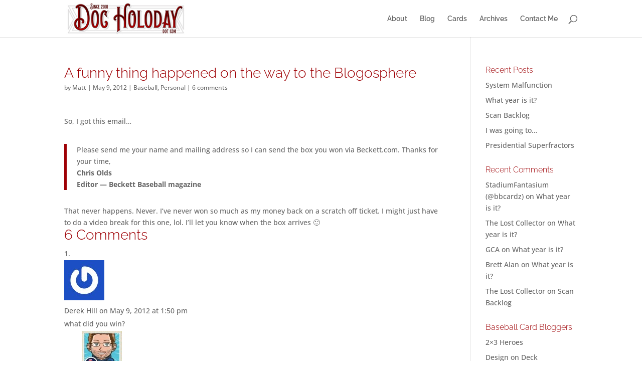

--- FILE ---
content_type: text/html; charset=UTF-8
request_url: https://www.docholoday.com/2012/05/a-funny-thing-happened-on-the-way-to-the-blogosphere/
body_size: 6630
content:
<!DOCTYPE html>
<html lang="en-US">
<head>
	<meta charset="UTF-8" />
<meta http-equiv="X-UA-Compatible" content="IE=edge">
	<link rel="pingback" href="https://www.docholoday.com/xmlrpc.php" />

	<script type="text/javascript">
		document.documentElement.className = 'js';
	</script>

	<link media="all" href="https://www.docholoday.com/wp-content/cache/autoptimize/css/autoptimize_7847c7cc1b59d14ac335ce45b14ea71d.css" rel="stylesheet"><title>A funny thing happened on the way to the Blogosphere | DocHoloday.com</title>
<link rel="preconnect" href="https://fonts.gstatic.com" crossorigin /><meta name='robots' content='max-image-preview:large' />
	
	<link rel="alternate" type="application/rss+xml" title="DocHoloday.com &raquo; Feed" href="https://www.docholoday.com/feed/" />
<link rel="alternate" type="application/rss+xml" title="DocHoloday.com &raquo; Comments Feed" href="https://www.docholoday.com/comments/feed/" />
<link rel="alternate" type="application/rss+xml" title="DocHoloday.com &raquo; A funny thing happened on the way to the Blogosphere Comments Feed" href="https://www.docholoday.com/2012/05/a-funny-thing-happened-on-the-way-to-the-blogosphere/feed/" />
<meta content="Divi Child v.1.0.0" name="generator"/>












<script type="text/javascript" src="https://www.docholoday.com/wp-includes/js/jquery/jquery.min.js?ver=3.7.1" id="jquery-core-js"></script>













<link rel="https://api.w.org/" href="https://www.docholoday.com/wp-json/" /><link rel="alternate" title="JSON" type="application/json" href="https://www.docholoday.com/wp-json/wp/v2/posts/3689" /><link rel="EditURI" type="application/rsd+xml" title="RSD" href="https://www.docholoday.com/xmlrpc.php?rsd" />

<link rel="canonical" href="https://www.docholoday.com/2012/05/a-funny-thing-happened-on-the-way-to-the-blogosphere/" />
<link rel='shortlink' href='https://www.docholoday.com/?p=3689' />
<link rel="alternate" title="oEmbed (JSON)" type="application/json+oembed" href="https://www.docholoday.com/wp-json/oembed/1.0/embed?url=https%3A%2F%2Fwww.docholoday.com%2F2012%2F05%2Fa-funny-thing-happened-on-the-way-to-the-blogosphere%2F" />
<link rel="alternate" title="oEmbed (XML)" type="text/xml+oembed" href="https://www.docholoday.com/wp-json/oembed/1.0/embed?url=https%3A%2F%2Fwww.docholoday.com%2F2012%2F05%2Fa-funny-thing-happened-on-the-way-to-the-blogosphere%2F&#038;format=xml" />
<script type="text/javascript">
(function(url){
	if(/(?:Chrome\/26\.0\.1410\.63 Safari\/537\.31|WordfenceTestMonBot)/.test(navigator.userAgent)){ return; }
	var addEvent = function(evt, handler) {
		if (window.addEventListener) {
			document.addEventListener(evt, handler, false);
		} else if (window.attachEvent) {
			document.attachEvent('on' + evt, handler);
		}
	};
	var removeEvent = function(evt, handler) {
		if (window.removeEventListener) {
			document.removeEventListener(evt, handler, false);
		} else if (window.detachEvent) {
			document.detachEvent('on' + evt, handler);
		}
	};
	var evts = 'contextmenu dblclick drag dragend dragenter dragleave dragover dragstart drop keydown keypress keyup mousedown mousemove mouseout mouseover mouseup mousewheel scroll'.split(' ');
	var logHuman = function() {
		if (window.wfLogHumanRan) { return; }
		window.wfLogHumanRan = true;
		var wfscr = document.createElement('script');
		wfscr.type = 'text/javascript';
		wfscr.async = true;
		wfscr.src = url + '&r=' + Math.random();
		(document.getElementsByTagName('head')[0]||document.getElementsByTagName('body')[0]).appendChild(wfscr);
		for (var i = 0; i < evts.length; i++) {
			removeEvent(evts[i], logHuman);
		}
	};
	for (var i = 0; i < evts.length; i++) {
		addEvent(evts[i], logHuman);
	}
})('//www.docholoday.com/?wordfence_lh=1&hid=914D40E22CD856F9B762ECE56B688A87');
</script><meta name="viewport" content="width=device-width, initial-scale=1.0, maximum-scale=1.0, user-scalable=0" /><script type="text/javascript">
jQuery(document).ready(function(){
jQuery(".more-link").text("View Full Post");
});
</script>

<script type="text/javascript">
jQuery(document).ready(function(){
jQuery("article.et_pb_post").each(function(){
jQuery(">a:first-child, .et_pb_image_container", this).insertAfter(jQuery(".post-meta", this));
});
});
</script></head>
<body class="wp-singular post-template-default single single-post postid-3689 single-format-standard wp-theme-Divi wp-child-theme-Divi-Child et_pb_button_helper_class et_fixed_nav et_show_nav et_primary_nav_dropdown_animation_fade et_secondary_nav_dropdown_animation_fade et_header_style_left et_pb_footer_columns4 et_cover_background et_pb_gutter osx et_pb_gutters3 et_right_sidebar et_divi_theme et-db">
	<div id="page-container">

	
	
			<header id="main-header" data-height-onload="60">
			<div class="container clearfix et_menu_container">
							<div class="logo_container">
					<span class="logo_helper"></span>
					<a href="https://www.docholoday.com/">
						<img src="https://www.docholoday.com/wp-content/uploads/2019/07/DH_Logo_2017_250px.jpg" width="250" height="70" alt="DocHoloday.com" id="logo" data-height-percentage="90" />
					</a>
				</div>
							<div id="et-top-navigation" data-height="60" data-fixed-height="41">
											<nav id="top-menu-nav">
						<ul id="top-menu" class="nav"><li id="menu-item-2653" class="menu-item menu-item-type-post_type menu-item-object-page menu-item-2653"><a href="https://www.docholoday.com/about/">About</a></li>
<li id="menu-item-2988" class="menu-item menu-item-type-custom menu-item-object-custom menu-item-home menu-item-2988"><a href="https://www.docholoday.com">Blog</a></li>
<li id="menu-item-4721" class="menu-item menu-item-type-post_type menu-item-object-page menu-item-4721"><a href="https://www.docholoday.com/cards/">Cards</a></li>
<li id="menu-item-2652" class="menu-item menu-item-type-post_type menu-item-object-page menu-item-2652"><a href="https://www.docholoday.com/archives/">Archives</a></li>
<li id="menu-item-3694" class="menu-item menu-item-type-post_type menu-item-object-page menu-item-3694"><a href="https://www.docholoday.com/about/contact/">Contact Me</a></li>
</ul>						</nav>
					
					
					
											<div id="et_top_search">
							<span id="et_search_icon"></span>
						</div>
					
					<div id="et_mobile_nav_menu">
				<div class="mobile_nav closed">
					<span class="select_page">Select Page</span>
					<span class="mobile_menu_bar mobile_menu_bar_toggle"></span>
				</div>
			</div>				</div> <!-- #et-top-navigation -->
			</div> <!-- .container -->
						<div class="et_search_outer">
				<div class="container et_search_form_container">
					<form role="search" method="get" class="et-search-form" action="https://www.docholoday.com/">
					<input type="search" class="et-search-field" placeholder="Search &hellip;" value="" name="s" title="Search for:" />					</form>
					<span class="et_close_search_field"></span>
				</div>
			</div>
					</header> <!-- #main-header -->
			<div id="et-main-area">
	
<div id="main-content">
		<div class="container">
		<div id="content-area" class="clearfix">
			<div id="left-area">
											<article id="post-3689" class="et_pb_post post-3689 post type-post status-publish format-standard hentry category-baseball category-personal">
											<div class="et_post_meta_wrapper">
							<h1 class="entry-title">A funny thing happened on the way to the Blogosphere</h1>

						<p class="post-meta"> by <span class="author vcard"><a href="https://www.docholoday.com/author/matt/" title="Posts by Matt" rel="author">Matt</a></span> | <span class="published">May 9, 2012</span> | <a href="https://www.docholoday.com/category/baseball/" rel="category tag">Baseball</a>, <a href="https://www.docholoday.com/category/personal/" rel="category tag">Personal</a> | <span class="comments-number"><a href="https://www.docholoday.com/2012/05/a-funny-thing-happened-on-the-way-to-the-blogosphere/#respond">6 comments</a></span></p>
												</div>
				
					<div class="entry-content">
					<p>So, I got this email&#8230;</p>
<blockquote><p>Please send me your name and mailing address so I can send the box you won via Beckett.com. Thanks for your time,</p>
<p><strong>Chris Olds</strong></p>
<p><strong>Editor &#8212; Beckett Baseball magazine</strong></p></blockquote>
<p>That never happens. Never. I&#8217;ve never won so much as my money back on a scratch off ticket. I might just have to do a video break for this one, lol. I&#8217;ll let you know when the box arrives 🙂</p>
					</div>
					<div class="et_post_meta_wrapper">
					

<section id="comment-wrap">
	<h1 id="comments" class="page_title">6 Comments</h1>
			
					<ol class="commentlist clearfix">
					<li class="comment even thread-even depth-1" id="li-comment-1616">
		<article id="comment-1616" class="comment-body clearfix">
			<div class="comment_avatar">
					<img alt='Derek Hill' src='https://secure.gravatar.com/avatar/3d06c84ad2bede9649d6e7334c707866a09e43fcf7bec7e39ddce89c0f762d36?s=80&#038;r=r' srcset='https://secure.gravatar.com/avatar/3d06c84ad2bede9649d6e7334c707866a09e43fcf7bec7e39ddce89c0f762d36?s=160&#038;r=r 2x' class='avatar avatar-80 photo' height='80' width='80' decoding='async'/>			</div>

			<div class="comment_postinfo">
					<span class="fn">Derek Hill</span>				<span class="comment_date">
					on May 9, 2012 at 1:50 pm				</span>
												</div>

			<div class="comment_area">
				
				<div class="comment-content clearfix">
				<p>what did you win?</p>
				</div>
			</div>
		</article>
		<ul class="children">
	<li class="comment byuser comment-author-matt bypostauthor odd alt depth-2" id="li-comment-1617">
		<article id="comment-1617" class="comment-body clearfix">
			<div class="comment_avatar">
					<img alt='Matt' src='https://secure.gravatar.com/avatar/f7b8d1a5e8068e81a12d419d71211f2f65594dd5fc4cf1dcb106d0f09a94aeb3?s=80&#038;r=r' srcset='https://secure.gravatar.com/avatar/f7b8d1a5e8068e81a12d419d71211f2f65594dd5fc4cf1dcb106d0f09a94aeb3?s=160&#038;r=r 2x' class='avatar avatar-80 photo' height='80' width='80' decoding='async'/>			</div>

			<div class="comment_postinfo">
					<span class="fn"><a href="http://docholoday.com" class="url" rel="ugc external nofollow">Matt</a></span>				<span class="comment_date">
					on May 9, 2012 at 2:52 pm				</span>
												</div>

			<div class="comment_area">
				
				<div class="comment-content clearfix">
				<p>Hobby box of UD Artifacts! 🙂</p>
				</div>
			</div>
		</article>
		</li><!-- #comment-## -->
</ul><!-- .children -->
</li><!-- #comment-## -->
	<li class="comment even thread-odd thread-alt depth-1" id="li-comment-1619">
		<article id="comment-1619" class="comment-body clearfix">
			<div class="comment_avatar">
					<img alt='Rhubarb_Runner' src='https://secure.gravatar.com/avatar/5423862b648d1b8fd4cc4b488988f44f24230283d62c99bce863734efe17ea16?s=80&#038;r=r' srcset='https://secure.gravatar.com/avatar/5423862b648d1b8fd4cc4b488988f44f24230283d62c99bce863734efe17ea16?s=160&#038;r=r 2x' class='avatar avatar-80 photo' height='80' width='80' decoding='async'/>			</div>

			<div class="comment_postinfo">
					<span class="fn"><a href="http://mmmrhubarb.wordpress.com" class="url" rel="ugc external nofollow">Rhubarb_Runner</a></span>				<span class="comment_date">
					on May 9, 2012 at 9:45 pm				</span>
												</div>

			<div class="comment_area">
				
				<div class="comment-content clearfix">
				<p>Whaaaa&#8230;?!  How cool is that?!</p>
				</div>
			</div>
		</article>
		</li><!-- #comment-## -->
	<li class="comment odd alt thread-even depth-1" id="li-comment-1621">
		<article id="comment-1621" class="comment-body clearfix">
			<div class="comment_avatar">
					<img alt='Jason V' src='https://secure.gravatar.com/avatar/5f4ebb0379a1c66c0f70d5d56e66ef564296d9446b8ee8bd6401eca1d951913d?s=80&#038;r=r' srcset='https://secure.gravatar.com/avatar/5f4ebb0379a1c66c0f70d5d56e66ef564296d9446b8ee8bd6401eca1d951913d?s=160&#038;r=r 2x' class='avatar avatar-80 photo' height='80' width='80' loading='lazy' decoding='async'/>			</div>

			<div class="comment_postinfo">
					<span class="fn">Jason V</span>				<span class="comment_date">
					on May 10, 2012 at 7:47 am				</span>
												</div>

			<div class="comment_area">
				
				<div class="comment-content clearfix">
				<p>Or a box of anthrax from a Nigerian Prince.  Don&#8217;t trust them!</p>
				</div>
			</div>
		</article>
		<ul class="children">
	<li class="comment byuser comment-author-matt bypostauthor even depth-2" id="li-comment-1622">
		<article id="comment-1622" class="comment-body clearfix">
			<div class="comment_avatar">
					<img alt='Matt' src='https://secure.gravatar.com/avatar/f7b8d1a5e8068e81a12d419d71211f2f65594dd5fc4cf1dcb106d0f09a94aeb3?s=80&#038;r=r' srcset='https://secure.gravatar.com/avatar/f7b8d1a5e8068e81a12d419d71211f2f65594dd5fc4cf1dcb106d0f09a94aeb3?s=160&#038;r=r 2x' class='avatar avatar-80 photo' height='80' width='80' loading='lazy' decoding='async'/>			</div>

			<div class="comment_postinfo">
					<span class="fn"><a href="http://docholoday.com" class="url" rel="ugc external nofollow">Matt</a></span>				<span class="comment_date">
					on May 10, 2012 at 2:02 pm				</span>
												</div>

			<div class="comment_area">
				
				<div class="comment-content clearfix">
				<p>Never again! I&#8217;m still waiting on my millions of dollars to be deposited into the account they helped me create at an off-shore bank in a country without extradition laws. I mean, seriously, how long can it take for a Prince to transfer all his worldly wealth to me so he can escape the oppressive regime uprising to remove his entire family from power! Oh the humanity!! </p>
<p>/sarcasm</p>
				</div>
			</div>
		</article>
		</li><!-- #comment-## -->
</ul><!-- .children -->
</li><!-- #comment-## -->
	<li class="comment odd alt thread-odd thread-alt depth-1" id="li-comment-1626">
		<article id="comment-1626" class="comment-body clearfix">
			<div class="comment_avatar">
					<img alt='topher' src='https://secure.gravatar.com/avatar/a00f24f9ee410b79bd0990ca69309d3c5f0efa2bbd154fb29a76f67005f44216?s=80&#038;r=r' srcset='https://secure.gravatar.com/avatar/a00f24f9ee410b79bd0990ca69309d3c5f0efa2bbd154fb29a76f67005f44216?s=160&#038;r=r 2x' class='avatar avatar-80 photo' height='80' width='80' loading='lazy' decoding='async'/>			</div>

			<div class="comment_postinfo">
					<span class="fn"><a href="http://crackinwax.wordpress.com" class="url" rel="ugc external nofollow">topher</a></span>				<span class="comment_date">
					on May 12, 2012 at 6:11 pm				</span>
												</div>

			<div class="comment_area">
				
				<div class="comment-content clearfix">
				<p>Wow, not bad! Artifacts had some cool hits. Good luck!</p>
				</div>
			</div>
		</article>
		</li><!-- #comment-## -->
			</ol>
		
		
				
	</section>					</div>
				</article>

						</div>

				<div id="sidebar">
		
		<div id="recent-posts-7" class="et_pb_widget widget_recent_entries">
		<h4 class="widgettitle">Recent Posts</h4>
		<ul>
											<li>
					<a href="https://www.docholoday.com/2022/10/system-malfunction/">System Malfunction</a>
									</li>
											<li>
					<a href="https://www.docholoday.com/2022/04/what-year-is-it/">What year is it?</a>
									</li>
											<li>
					<a href="https://www.docholoday.com/2021/06/scan-backlog/">Scan Backlog</a>
									</li>
											<li>
					<a href="https://www.docholoday.com/2021/06/i-was-going-to/">I was going to&#8230;</a>
									</li>
											<li>
					<a href="https://www.docholoday.com/2020/07/presidential-superfractors/">Presidential Superfractors</a>
									</li>
					</ul>

		</div><div id="recent-comments-3" class="et_pb_widget widget_recent_comments"><h4 class="widgettitle">Recent Comments</h4><ul id="recentcomments"><li class="recentcomments"><span class="comment-author-link"><a href="https://www.stadiumfantasium.com" class="url" rel="ugc external nofollow">StadiumFantasium (@bbcardz)</a></span> on <a href="https://www.docholoday.com/2022/04/what-year-is-it/comment-page-1/#comment-10373">What year is it?</a></li><li class="recentcomments"><span class="comment-author-link">The Lost Collector</span> on <a href="https://www.docholoday.com/2022/04/what-year-is-it/comment-page-1/#comment-10372">What year is it?</a></li><li class="recentcomments"><span class="comment-author-link"><a href="http://thecollectivemind.blogspot.com" class="url" rel="ugc external nofollow">GCA</a></span> on <a href="https://www.docholoday.com/2022/04/what-year-is-it/comment-page-1/#comment-10371">What year is it?</a></li><li class="recentcomments"><span class="comment-author-link">Brett Alan</span> on <a href="https://www.docholoday.com/2022/04/what-year-is-it/comment-page-1/#comment-10370">What year is it?</a></li><li class="recentcomments"><span class="comment-author-link">The Lost Collector</span> on <a href="https://www.docholoday.com/2021/06/scan-backlog/comment-page-1/#comment-10368">Scan Backlog</a></li></ul></div><div id="linkcat-2354" class="et_pb_widget widget_links"><h4 class="widgettitle">Baseball Card Bloggers</h4>
	<ul class='xoxo blogroll'>
<li><a href="http://2x3heroes.com/">2&#215;3 Heroes</a></li>
<li><a href="http://designondeck.blogspot.com/">Design on Deck</a></li>
<li><a href="http://mycardboardmistress.blogspot.com/">My Cardboard Mistress</a></li>
<li><a href="https://otwbbcards.wordpress.com/">Off The Wall</a></li>
<li><a href="http://plaschkethysweaterisargyle.blogspot.com/">Plaschke Thy Sweater Is Argyle</a></li>
<li><a href="http://rekindlingthecardboardflame.blogspot.com/">Rekindling the Cardboard Flame</a></li>
<li><a href="http://www.thedailydimwit.com/">The Daily Dimwit</a></li>
<li><a href="http://thelostcollector.blogspot.com/">The Lost Collector</a></li>
<li><a href="http://thoughtsandsox.blogspot.com/">Thoughts &amp; Sox</a></li>

	</ul>
</div>
	</div>
		</div>
	</div>
	</div>


			<footer id="main-footer">
				
<div class="container">
	<div id="footer-widgets" class="clearfix">
		<div class="footer-widget"><div id="recent-comments-2" class="fwidget et_pb_widget widget_recent_comments"><h4 class="title">Recent Comments</h4><ul id="recentcomments-2"><li class="recentcomments"><span class="comment-author-link"><a href="https://www.stadiumfantasium.com" class="url" rel="ugc external nofollow">StadiumFantasium (@bbcardz)</a></span> on <a href="https://www.docholoday.com/2022/04/what-year-is-it/comment-page-1/#comment-10373">What year is it?</a></li><li class="recentcomments"><span class="comment-author-link">The Lost Collector</span> on <a href="https://www.docholoday.com/2022/04/what-year-is-it/comment-page-1/#comment-10372">What year is it?</a></li><li class="recentcomments"><span class="comment-author-link"><a href="http://thecollectivemind.blogspot.com" class="url" rel="ugc external nofollow">GCA</a></span> on <a href="https://www.docholoday.com/2022/04/what-year-is-it/comment-page-1/#comment-10371">What year is it?</a></li><li class="recentcomments"><span class="comment-author-link">Brett Alan</span> on <a href="https://www.docholoday.com/2022/04/what-year-is-it/comment-page-1/#comment-10370">What year is it?</a></li><li class="recentcomments"><span class="comment-author-link">The Lost Collector</span> on <a href="https://www.docholoday.com/2021/06/scan-backlog/comment-page-1/#comment-10368">Scan Backlog</a></li><li class="recentcomments"><span class="comment-author-link"><a href="http://fanofreds.blogspot.com" class="url" rel="ugc external nofollow">Christopher Reed</a></span> on <a href="https://www.docholoday.com/2021/06/i-was-going-to/comment-page-1/#comment-10367">I was going to&#8230;</a></li><li class="recentcomments"><span class="comment-author-link">The Lost Collector</span> on <a href="https://www.docholoday.com/2021/06/i-was-going-to/comment-page-1/#comment-10365">I was going to&#8230;</a></li></ul></div></div><div class="footer-widget">
		<div id="recent-posts-6" class="fwidget et_pb_widget widget_recent_entries">
		<h4 class="title">Recent Posts</h4>
		<ul>
											<li>
					<a href="https://www.docholoday.com/2022/10/system-malfunction/">System Malfunction</a>
									</li>
											<li>
					<a href="https://www.docholoday.com/2022/04/what-year-is-it/">What year is it?</a>
									</li>
											<li>
					<a href="https://www.docholoday.com/2021/06/scan-backlog/">Scan Backlog</a>
									</li>
											<li>
					<a href="https://www.docholoday.com/2021/06/i-was-going-to/">I was going to&#8230;</a>
									</li>
											<li>
					<a href="https://www.docholoday.com/2020/07/presidential-superfractors/">Presidential Superfractors</a>
									</li>
											<li>
					<a href="https://www.docholoday.com/2020/03/sad-to-see-them-go/">Sad to see them go</a>
									</li>
											<li>
					<a href="https://www.docholoday.com/2020/01/2020/">2020</a>
									</li>
											<li>
					<a href="https://www.docholoday.com/2019/09/2019-high-heat-nl-west/">2019 High Heat – NL West</a>
									</li>
											<li>
					<a href="https://www.docholoday.com/2019/09/2019-high-heat-nl-central/">2019 High Heat – NL Central</a>
									</li>
											<li>
					<a href="https://www.docholoday.com/2019/09/2019-high-heat-nl-east/">2019 High Heat – NL EAST</a>
									</li>
					</ul>

		</div></div><div class="footer-widget"><div id="linkcat-2" class="fwidget et_pb_widget widget_links"><h4 class="title">Friends</h4>
	<ul class='xoxo blogroll'>
<li><a href="http://weblog.2bithacker.net/" rel="friend">Chip</a></li>
<li><a href="http://ckelly.net" rel="friend">Chris</a></li>
<li><a href="http://jasonvernon.blogspot.com/" rel="friend met" target="_blank">Jason</a></li>
<li><a href="http://www.jnagle.net/" rel="friend">Nagle</a></li>
<li><a href="http://www.thedailydimwit.com/" rel="friend" title="The Daily Dimwit">Sam</a></li>

	</ul>
</div>
</div><div class="footer-widget"><div id="linkcat-2354" class="fwidget et_pb_widget widget_links"><h4 class="title">Baseball Card Bloggers</h4>
	<ul class='xoxo blogroll'>
<li><a href="http://2x3heroes.com/">2&#215;3 Heroes</a></li>
<li><a href="http://designondeck.blogspot.com/">Design on Deck</a></li>
<li><a href="http://mycardboardmistress.blogspot.com/">My Cardboard Mistress</a></li>
<li><a href="https://otwbbcards.wordpress.com/">Off The Wall</a></li>
<li><a href="http://plaschkethysweaterisargyle.blogspot.com/">Plaschke Thy Sweater Is Argyle</a></li>
<li><a href="http://rekindlingthecardboardflame.blogspot.com/">Rekindling the Cardboard Flame</a></li>
<li><a href="http://www.thedailydimwit.com/">The Daily Dimwit</a></li>
<li><a href="http://thelostcollector.blogspot.com/">The Lost Collector</a></li>
<li><a href="http://thoughtsandsox.blogspot.com/">Thoughts &amp; Sox</a></li>

	</ul>
</div>
</div>	</div>
</div>


		
				<div id="footer-bottom">
					<div class="container clearfix">
				<ul class="et-social-icons">

	<li class="et-social-icon et-social-twitter">
		<a href="#" class="icon">
			<span>X</span>
		</a>
	</li>
	<li class="et-social-icon et-social-rss">
		<a href="https://www.docholoday.com/feed/" class="icon">
			<span>RSS</span>
		</a>
	</li>

</ul><div id="footer-info">Copyright © 2001-2022 Matt Perry &amp; DocHoloday.com. All rights reserved.</div>					</div>
				</div>
			</footer>
		</div>


	</div>

	<script type="speculationrules">
{"prefetch":[{"source":"document","where":{"and":[{"href_matches":"\/*"},{"not":{"href_matches":["\/wp-*.php","\/wp-admin\/*","\/wp-content\/uploads\/*","\/wp-content\/*","\/wp-content\/plugins\/*","\/wp-content\/themes\/Divi-Child\/*","\/wp-content\/themes\/Divi\/*","\/*\\?(.+)"]}},{"not":{"selector_matches":"a[rel~=\"nofollow\"]"}},{"not":{"selector_matches":".no-prefetch, .no-prefetch a"}}]},"eagerness":"conservative"}]}
</script>
<script>
  (function(i,s,o,g,r,a,m){i['GoogleAnalyticsObject']=r;i[r]=i[r]||function(){
  (i[r].q=i[r].q||[]).push(arguments)},i[r].l=1*new Date();a=s.createElement(o),
  m=s.getElementsByTagName(o)[0];a.async=1;a.src=g;m.parentNode.insertBefore(a,m)
  })(window,document,'script','//www.google-analytics.com/analytics.js','ga');

  ga('create', 'UA-26412301-1', 'auto');
  ga('send', 'pageview');

</script><script type="text/javascript" id="divi-custom-script-js-extra">
/* <![CDATA[ */
var DIVI = {"item_count":"%d Item","items_count":"%d Items"};
var et_builder_utils_params = {"condition":{"diviTheme":true,"extraTheme":false},"scrollLocations":["app","top"],"builderScrollLocations":{"desktop":"app","tablet":"app","phone":"app"},"onloadScrollLocation":"app","builderType":"fe"};
var et_frontend_scripts = {"builderCssContainerPrefix":"#et-boc","builderCssLayoutPrefix":"#et-boc .et-l"};
var et_pb_custom = {"ajaxurl":"https:\/\/www.docholoday.com\/wp-admin\/admin-ajax.php","images_uri":"https:\/\/www.docholoday.com\/wp-content\/themes\/Divi\/images","builder_images_uri":"https:\/\/www.docholoday.com\/wp-content\/themes\/Divi\/includes\/builder\/images","et_frontend_nonce":"c865899e8d","subscription_failed":"Please, check the fields below to make sure you entered the correct information.","et_ab_log_nonce":"97ce84a4ad","fill_message":"Please, fill in the following fields:","contact_error_message":"Please, fix the following errors:","invalid":"Invalid email","captcha":"Captcha","prev":"Prev","previous":"Previous","next":"Next","wrong_captcha":"You entered the wrong number in captcha.","wrong_checkbox":"Checkbox","ignore_waypoints":"no","is_divi_theme_used":"1","widget_search_selector":".widget_search","ab_tests":[],"is_ab_testing_active":"","page_id":"3689","unique_test_id":"","ab_bounce_rate":"5","is_cache_plugin_active":"yes","is_shortcode_tracking":"","tinymce_uri":"https:\/\/www.docholoday.com\/wp-content\/themes\/Divi\/includes\/builder\/frontend-builder\/assets\/vendors","accent_color":"#9e0005","waypoints_options":[]};
var et_pb_box_shadow_elements = [];
/* ]]> */
</script>




<script defer src="https://www.docholoday.com/wp-content/cache/autoptimize/js/autoptimize_21a3304d53ac656307d6f0b3b544130e.js"></script></body>
</html>
